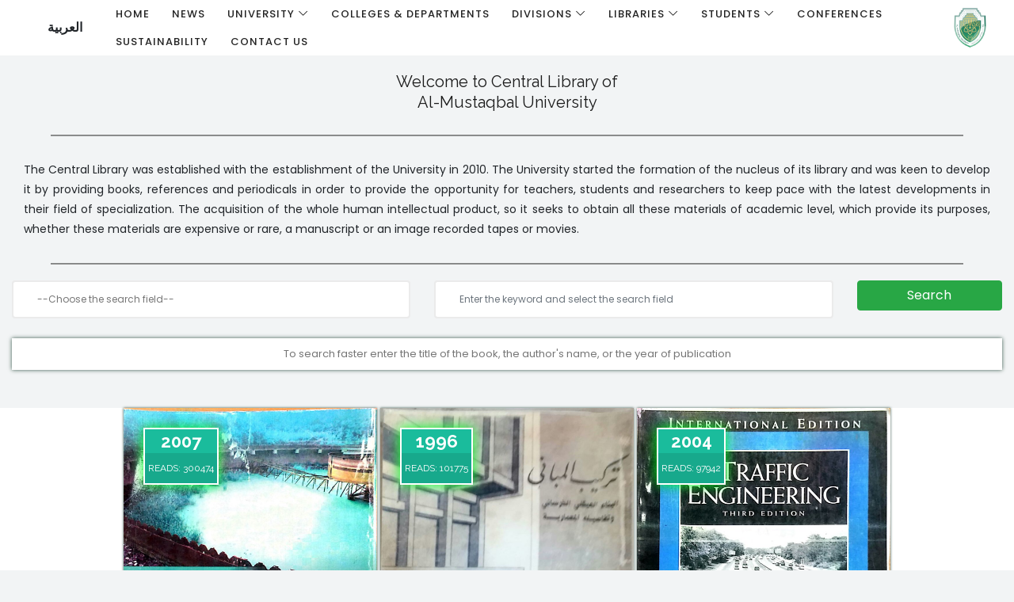

--- FILE ---
content_type: text/html; charset=utf-8
request_url: https://www.uomus.edu.iq/En/EnLibCen.aspx
body_size: 16402
content:


<!DOCTYPE html>

<html xmlns="http://www.w3.org/1999/xhtml">
<head><meta charset="utf-8" /><meta http-equiv="X-UA-Compatible" content="IE=edge" /><meta property="og:image" content="http://uomus.edu.iq/img/uomus-960x898.png" /><meta property="og:image:type" content="image/png" /><meta name="viewport" content="width=device-width, initial-scale=1, shrink-to-fit=no" /><meta name="author" content="Wameed Deyah" /><meta name="description" content="Al-Mustaqbal University, Babylon, Hilla, Iraq - جامعة المستقبل, بابل, الحلة, العراق " /><link rel="shortcut icon" href="https://uomus.edu.iq/assetsv2/img/uomusLogo.png" type="image/x-icon" />
    <!-- Stylesheet -->
    <link rel="stylesheet" href="../Design2020/style.css" />
    <style type="text/css">
        .stage {
            display: table-cell;
            vertical-align: middle;
        }

        .tabled, .middled {
            text-align: center;
            margin: 0 auto;
        }

        .thin {
            font-weight: normal;
        }

        .thick {
            font-weight: bold;
        }

        .middled a {
            text-transform: uppercase;
            font-size: 26px;
            color: rgba(29,125,87,1);
            text-decoration: none;
            position: relative;
            display: block;
        }

        .middled p {
            font-weight: 100;
            font-size: 80%;
            margin: 1px;
            font-family: 'Droid Arabic Kufi';
        }

        [class^="link-"] {
            display: inline-block;
            margin: 1em;
        }

        .link-1 a:before, .link-1 a:after {
            content: '';
            border-bottom: solid 2px rgba(29,125,87,1);
            position: absolute;
            bottom: 0;
            width: 0;
        }

        .link-1 a:before {
            left: 0;
        }

        .link-1 a:after {
            right: 0;
        }

        .link-1 a:hover:before, .link-1 a:hover:after {
            width: 50%;
        }

        .link-1 a:before, .link-1 a:after {
            -webkit-transition: all .2s ease;
            transition: all .2s ease;
        }

        @-webkit-keyframes heartbeat {
            0% {
                -webkit-transform: scale(1);
            }

            10% {
                -webkit-transform: scale(1.1);
            }

            20% {
                -webkit-transform: scale(1);
            }

            30% {
                -webkit-transform: scale(1.1);
            }

            40% {
                -webkit-transform: scale(1);
            }
        }

        @-webkit-keyframes heartbeat-x {
            0% {
                -webkit-transform: scaleX(0);
            }

            10% {
                -webkit-transform: scaleX(1);
            }

            20% {
                -webkit-transform: scaleX(0);
            }

            30% {
                -webkit-transform: scaleX(1);
            }

            40% {
                -webkit-transform: scaleX(0);
            }
        }

        @keyframes heartbeat {
            0% {
                transform: scale(1);
            }

            10% {
                transform: scale(1.1);
            }

            20% {
                transform: scale(1);
            }

            30% {
                transform: scale(1.1);
            }

            40% {
                transform: scale(1);
            }
        }

        @keyframes heartbeat-x {
            0% {
                transform: scaleX(0);
            }

            10% {
                transform: scaleX(1);
            }

            20% {
                transform: scaleX(0);
            }

            30% {
                transform: scaleX(1);
            }

            40% {
                transform: scaleX(0);
            }
        }

	/*--------------------------------------------------------------
# Footer
--------------------------------------------------------------*/
        #footer {
            background: #05579e;
            padding: 0 0 30px 0;
            color: #fff;
            font-size: 14px;
        }

            #footer .footer-newsletter {
                padding: 50px 0;
                background: #05579e;
            }

                #footer .footer-newsletter h4 {
                    font-size: 24px;
                    margin: 0 0 20px 0;
                    padding: 0;
                    line-height: 1;
                    font-weight: 600;
                }

                #footer .footer-newsletter form {
                    margin-top: 30px;
                    background: #fff;
                    padding: 6px 10px;
                    position: relative;
                    border-radius: 50px;
                }

                    #footer .footer-newsletter form input[type="email"] {
                        border: 0;
                        padding: 4px;
                        width: calc(100% - 100px);
                    }

                    #footer .footer-newsletter form input[type="submit"] {
                        position: absolute;
                        top: 0;
                        right: 0;
                        bottom: 0;
                        border: 0;
                        background: none;
                        font-size: 16px;
                        padding: 0 20px;
                        margin: 3px;
                        background: #f6b024;
                        color: #fff;
                        transition: 0.3s;
                        border-radius: 50px;
                    }

                        #footer .footer-newsletter form input[type="submit"]:hover {
                            background: #007f5b;
                        }

            #footer .footer-top {
                background: #0e8765;
                padding: 60px 0 30px 0;
            }

                #footer .footer-top .footer-info {
                    margin-bottom: 30px;
                }

                    #footer .footer-top .footer-info h3 {
                        font-size: 18px;
                        margin: 0 0 20px 0;
                        padding: 2px 0 2px 0;
                        line-height: 1;
                        font-weight: 700;
                    }

                    #footer .footer-top .footer-info p {
                        font-size: 14px;
                        line-height: 24px;
                        margin-bottom: 0;
                        font-family: "Raleway", sans-serif;
                        color: #fff;
                    }

                #footer .footer-top .social-links a {
                    font-size: 16px;
                    display: inline-block;
                    background: rgba(255, 255, 255, 0.1);
                    color: #fff;
                    line-height: 1;
                    padding: 10px 0;
                    margin-right: 4px;
                    border-radius: 50%;
                    text-align: center;
                    width: 36px;
                    height: 36px;
                    transition: 0.3s;
                }

                    #footer .footer-top .social-links a:hover {
                        background: #f6b024;
                        color: #fff;
                        text-decoration: none;
                    }

                #footer .footer-top h4 {
                    font-size: 16px;
                    font-weight: bold;
                    color: #fff;
                    text-transform: uppercase;
                    position: relative;
                    padding-bottom: 12px;
                }

                #footer .footer-top .footer-links {
                    margin-bottom: 30px;
                }

                    #footer .footer-top .footer-links ul {
                        list-style: none;
                        padding: 0;
                        margin: 0;
                    }

                        #footer .footer-top .footer-links ul i {
                            padding-right: 2px;
                            color: #ddd;
                            font-size: 18px;
                            line-height: 1;
                        }

                        #footer .footer-top .footer-links ul li {
                            padding: 10px 0;
                            display: flex;
                            align-items: center;
                        }

                            #footer .footer-top .footer-links ul li:first-child {
                                padding-top: 0;
                            }

                        #footer .footer-top .footer-links ul a {
                            color: rgba(255, 255, 255, 0.75);
                            transition: 0.3s;
                            display: inline-block;
                            line-height: 1;
                        }

                            #footer .footer-top .footer-links ul a:hover {
                                color: #fff;
                            }

                #footer .footer-top .footer-contact {
                    margin-bottom: 30px;
                }

                    #footer .footer-top .footer-contact p {
                        line-height: 26px;
                    }

            #footer .copyright {
                text-align: center;
                padding-top: 30px;
            }

            #footer .credits {
                padding-top: 5px;
                text-align: center;
                font-size: 13px;
                color: #fff;
            }

                #footer .credits a {
                    color: #f6b024;
                }
    </style>
    <script type="text/javascript">
        function funcRedirect() {
            var x = location.pathname.split("/").slice(-1).toString().toLowerCase();
            y = x.substring(0, x.lastIndexOf("."));
            var urlParams = new URLSearchParams(window.location.search);
            var myParam = urlParams.get('LecID');
            var myParam2 = urlParams.get('dep');
            var myParam3 = urlParams.get('depid');
            var myParam4 = urlParams.get('newid');
            var myParam5 = urlParams.get('colid');
            switch (y) {
                case "enconferences":
                    window.location.href = "../conferences.aspx";
                    break;
                case "enorganizationalchart":
                    window.location.href = "../OrganizationalChart.aspx";
                    break;
                case "colldep":
                    window.location.href = "../colldep.aspx";
                    break;
                case "ennewscol":
                    window.location.href = "../newscol.aspx";
                    break;
                case "dean-word":
                    window.location.href = "../dean-word.aspx";
                    break;
                case "dean-books":
                    window.location.href = "../dean-books.aspx";
                    break;
                case "dean-articles":
                    window.location.href = "../dean-articles.aspx";
                    break;
                case "dean-thanks":
                    window.location.href = "../dean-thanks.aspx";
                    break;
                case "dean-visits":
                    window.location.href = "../dean-visits.aspx";
                    break;
                case "dean-patent":
                    window.location.href = "../dean-patent.aspx";
                    break;
                case "enlibcen":
                    window.location.href = "../libcen.aspx";
                    break;
                case "enlibe":
                    window.location.href = "../libe.aspx";
                    break;
                case "enlibfree":
                    window.location.href = "../libfree.aspx";
                    break;
                case "endocuments":
                    window.location.href = "../documents.aspx";
                    break;
                case "enmclecturesall":
                    window.location.href = "../mclecturesall.aspx";
                    break;
                case "enaboutcoll":
                    window.location.href = "../aboutcollege.aspx";
                    break;
                case "Alumni":
                    window.location.href = "../Alumni.aspx";
                    break;
                case "UniversityCalendar":
                    window.location.href = "../unicalendar.aspx";
                    break;
                case "AcceptanceTerms":
                    window.location.href = "../img/admission.jpg";
                    break;
                case "stdgate":
                    window.location.href = "../stdgate.aspx";
                    break;
                case "encvlecs":
                    window.location.href = "../cvlecs.aspx";
                    break;
                case "enrelations":
                    window.location.href = "../relations.aspx";
                    break;
                case "engallery2":
                    window.location.href = "../gallery2.aspx";
                    break;
                case "envideos":
                    window.location.href = "../videos.aspx";
                    break;
                case "resstat":
                    window.location.href = "../resstat.aspx";
                    break;
                case "ennewcol":
                    window.location.href = "../NewCol.aspx?newid=" + myParam4;
                    break;
                case "ennewscol":
                    window.location.href = "../NewsCol.aspx";
                    break;
                case "socialmus":
                    window.location.href = "../socialmus.aspx";
                    break;
                case "almustaqbalinfo":
                    window.location.href = "../almustaqbalInfo.aspx";
                    break;
                case "encvlec":
                    window.location.href = "../cvlec.aspx?LecID=" + myParam;
                    break;
                case "relationslocal":
                    window.location.href = "../RelationsLocal.aspx";
                    break;
                case "enmcstages":
                    window.location.href = "../mcstages.aspx?dep=" + myParam2;
                    break;
                case "endefaultdep":
                    window.location.href = "../DefaultDep.aspx?depid=" + myParam3;
                    break;
                case "ennewsdep":
                    window.location.href = "../NewsDep.aspx?depid=" + myParam3;
                    break;
                case "ennewsdeparticles":
                    window.location.href = "../NewsDepArticles.aspx?depid=" + myParam3;
                    break;
                case "ennewsdepactv":
                    window.location.href = "../NewsDepActv.aspx?depid=" + myParam3;
                    break;
                case "enprojects":
                    window.location.href = "../Projects.aspx?depid=" + myParam3;
                    break;
                case "enresearchsdep":
                    window.location.href = "../researchsdep.aspx?depid=" + myParam3;
                    break;
                case "encvlecsdep":
                    window.location.href = "../cvlecsdep.aspx?depid=" + myParam3;
                    break;
                case "endepdes":
                    window.location.href = "../EnDefaultDep.aspx?depid=" + myParam3;
                    break;
                case "endepvideos":
                    window.location.href = "../DepVideos.aspx?depid=" + myParam3;
                    break;
                case "ennewsdepprize":
                    window.location.href = "../NewsDepPrize.aspx?depid=" + myParam3;
                    break;
                case "ennewsdeppat":
                    window.location.href = "../NewsDepPat.aspx?depid=" + myParam3;
                    break;
                case "ennewsdepconf":
                    window.location.href = "../NewsDepConf.aspx?depid=" + myParam3;
                    break;
                case "ennewsdepserv":
                    window.location.href = "../NewsDepServ.aspx?depid=" + myParam3;
                    break;
                case "ennewsdepworkshop":
                    window.location.href = "../NewsDepWorkShop.aspx?depid=" + myParam3;
                    break;
                case "acad2324":
                    window.location.href = "../acad2324.aspx?depid=" + myParam3;
                    break;
                case "acad2324col":
                    window.location.href = "../acad2324col.aspx?colid=" + myParam5;
                    break;
                default:
                    window.location.href = "../Default.aspx";
            }
            if (myParam4 == 66403) {
                window.location.href = "../NewCol.aspx?newid=" + 66402;
            }
            else if (myParam4 == 66694) {
                window.location.href = "../NewCol.aspx?newid=" + 66692;
            }
            else if (myParam4 == 66686) {
                window.location.href = "../NewCol.aspx?newid=" + 66691;
            }
            else if (myParam4 == 66296) {
                window.location.href = "../NewCol.aspx?newid=" + 66293;
            }
            else if (myParam4 == 66492) {
                window.location.href = "../NewCol.aspx?newid=" + 66494;
            }
            else if (myParam4 == 66405) {
                window.location.href = "../NewCol.aspx?newid=" + 66406;
            }
            else if (myParam4 == 66849) {
                window.location.href = "../NewCol.aspx?newid=" + 66847;
            }
	    else if (myParam4 == 66956) {
                window.location.href = "../NewCol.aspx?newid=" + 66955;
            }
	    else if (myParam4 == 67241) {
                window.location.href = "../NewCol.aspx?newid=" + 67239;
            }
	    else if (myParam4 == 67255) {
                window.location.href = "../NewCol.aspx?newid=" + 67254;
            }
	    else if (myParam4 == 67356) {
                window.location.href = "../NewCol.aspx?newid=" + 67355;
            }
        }
    </script>
    
    <title>Centered Library of Al-Mustaqbal University</title>
      <style type="text/css">
          @import url(https://fonts.googleapis.com/css?family=Raleway:400,600,700,800);
@import url(https://code.ionicframework.com/ionicons/2.0.1/css/ionicons.min.css);
        .book {
          -webkit-animation: stack .3s linear forwards;
          animation: stack .3s linear forwards;
          background-color: #E8D8A8;
          border-color: #A0BD92;
          border-width: 5px;
          border-bottom-left-radius: 5px;
          border-left-width: 7px;
          border-top-left-radius: 5px;
          border-right-color: white;
          border-style: solid;
          box-shadow: inset 5px 3px 10px -5px #444;
          height: 33px;
          position: relative;
          opacity: 0;
          width: 200px;
      }

          .book:before, .book:after {
              border-bottom: 3px solid #dec884;
              border-top: 3px solid #dec884;
              content: "";
              height: 3px;
              left: 4px;
              position: absolute;
              top: 10px;
              width: 95%;
          }

          .book:after {
              bottom: 5px;
              top: auto;
          }

          .book:nth-of-type(1) {
              -webkit-animation-delay: 4s;
              animation-delay: 4s;
          }

          .book:nth-of-type(2) {
              -webkit-animation-delay: 3s;
              animation-delay: 3s;
              border-color: #ffae3d;
              border-left-color: white;
              background-color: #ebddb4;
              box-shadow: inset -5px 3px 10px -5px #444;
              margin-left: 3em;
          }

          .book:nth-of-type(3) {
              -webkit-animation-delay: 2s;
              animation-delay: 2s;
              background-color: #e2624f;
              border-color: #e2624f;
              box-shadow: none;
              border-radius: 4px;
              height: 18px;
              margin-left: 3em;
          }

              .book:nth-of-type(3):before {
                  position: static;
              }

              .book:nth-of-type(3):after {
                  position: static;
                  border: none;
              }

          .book:nth-of-type(4) {
              -webkit-animation-delay: 1s;
              animation-delay: 1s;
              border-color: #455971;
              border-right-color: white;
              height: 22px;
              margin-left: -1em;
          }

          .book:nth-of-type(5) {
              -webkit-animation-delay: 0s;
              animation-delay: 0s;
              margin-left: 2em;
              opacity: 1;
          }

      @-webkit-keyframes stack {
          100% {
              margin-left: 1em;
              opacity: 1;
          }
      }

      @keyframes stack {
          100% {
              margin-left: 1em;
              opacity: 1;
          }
      }

      .gallery {
            width: 100%;
            margin: 10px;
            box-shadow:0px 0px 15px #3a584c;
            padding: 5px;
            background: #fff;
        }

            .gallery > div {
                position: relative;
                margin:2px;
                padding: 5px;
            }

                .gallery > div > img {
                    display: block;
                    -webkit-transition: .1s -webkit-transform;
                    transition: .1s transform;
                    -webkit-transform: translateZ(0);
                    transform: translateZ(0); /* hack */
                    margin:0 auto;
                }

                .gallery > div:hover {
                    z-index: 1;
                }

                    .gallery > div:hover > img {
                        -webkit-transform: scale(1.5,1.5);
                        -ms-transform: scale(1.5,1.5);
                        transform: scale(1.5,1.5);
                        -webkit-transition: .3s -webkit-transform;
                        transition: .3s transform;
                    }

        .cf:before, .cf:after {
            display: table;
            content: "";
            line-height: 0;
        }

        .cf:after {
            clear: both;
        }

        .arrows-div
        {
            width:70%;
            margin:0 auto;
            padding-top:10px;
        }
    
        .page-numbers {
        color: #fff;
        background-color: #3a584c;
        text-decoration: none;
        padding: 10px;
            width:20px;
        font-family: 'Droid Arabic Kufi';
            font-size:14px;
            text-align:center;
  
            padding-right: 15px;
            padding-left:15px;
            padding-top:5px;
            padding-bottom:5px;
            border-radius:5px;
            border:2px solid White;
        }
        .page-numbers:hover {
            color: #262f3d;
            background-color: #fff;
            -webkit-transition: all 0.5s ease;
	        -moz-transition: all 0.5s ease;
	        -o-transition: all 0.5s ease;
	        -ms-transition: all 0.5s ease;
            border-radius:50px;
  
            }
            .current
            {
            color: #fff;
        background-color: #262f3d;
        text-decoration: none;
        padding: 10px;
            width:20px;
            height:20px;
        font-family: "tahoma";
            text-align:center;
  
            padding-right: 15px;
            padding-left:15px;
            padding-top:5px;
            padding-bottom:5px;
            border-radius:5px;
                background-color:#262f3d;
                color:#9cd3e1;
                font-family:tahoma;
                text-decoration:none;
                font-size:20px;
            }
            .pageinfo {
            color: #fff;
            background-color: #3a584c;
            padding: 10px;
            font-family: 'Droid Arabic Kufi';
            font-size:14px;
            text-align:center;
  
            padding-right: 15px;
            padding-left:15px;
            padding-top:5px;
            padding-bottom:5px;
            border-radius:5px;
            border:2px solid White;
            box-shadow:3px 3px 5px White;
        }

        /*-- Search Box Style --*/
      /*-------------------------------------*/

      .cf:before, .cf:after {
          content: "";
          display: table;
      }

      .cf:after {
          clear: both;
      }

      .cf {
          zoom: 1;
      }

      /*-------------------------------------*/

      .cf:before, .cf:after {
          content: "";
          display: table;
      }

      .cf:after {
          clear: both;
      }

      .cf {
          zoom: 1;
      }

      /*-------------------------------------*/

      .form-wrapper {
          width: 80%;
          padding: 15px;
          margin: 0px auto;
          background: #444;
          background: rgba(0,0,0,.2);
          -moz-border-radius: 10px;
          -webkit-border-radius: 10px;
          border-radius: 10px;
          -moz-box-shadow: 0 1px 1px rgba(0,0,0,.4) inset, 0 1px 0 rgba(255,255,255,.2);
          -webkit-box-shadow: 0 1px 1px rgba(0,0,0,.4) inset, 0 1px 0 rgba(255,255,255,.2);
          box-shadow: 0 1px 1px rgba(0,0,0,.4) inset, 0 1px 0 rgba(255,255,255,.2);
      }

          .form-wrapper button {
              overflow: visible;
              position: relative;
              float: left;
              border: 0;
              padding: 0;
              cursor: pointer;
              height: 40px;
              width: 110px;
              font: bold 15px/40px 'lucida sans', 'trebuchet MS', 'Tahoma';
              color: #fff;
              text-transform: uppercase;
              /*background: #d83c3c;*/
              background: #3a584c;
              -moz-border-radius: 0 3px 3px 0;
              -webkit-border-radius: 0 3px 3px 0;
              border-radius: 0 3px 3px 0;
              text-shadow: 0 -1px 0 rgba(0, 0,0, .3);
          }

              .form-wrapper button:hover {
                  /*background: #e54040;*/
                  background: #479676;
              }

              .form-wrapper button:active,
              .form-wrapper button:focus {
                  background: #A0BD92;
              }

              .form-wrapper button:before {
                  content: '';
                  position: absolute;
                  border-width: 8px 0px 8px 8px;
                  border-style: solid none solid solid;
                  /*border-color: transparent #d83c3c transparent;*/
                  border-color: transparent #3a584c transparent;
                  top: 12px;
                  right: -6px;
              }

              .form-wrapper button:hover:before {
                  /*border-right-color: #e54040;*/
                  border-right-color: #479676;
              }

              .form-wrapper button:focus:before {
                  border-right-color: #c42f2f;
              }

              .form-wrapper button::-moz-focus-inner {
                  border: 0;
                  padding: 0;
              }

        
figure.snip1208 {
  font-family: 'Raleway', Arial, sans-serif;
  color: #fff;
  position: relative;
  /*float: left;*/
  overflow: hidden;
  /*margin: 10px 1%;*/
  width: 320px;
  background-color: #ffffff;
  color: #000000;
  text-align: left;
  font-size: 16px;
  box-shadow:0px 0px 3px #3a584c;
  display:inline-block;
}
figure.snip1208 * {
  -webkit-box-sizing: border-box;
  box-sizing: border-box;
  -webkit-transition: all 0.2s ease;
  transition: all 0.2s ease;
}
figure.snip1208 img {
  max-width: 100%;
  vertical-align: top;
  -webkit-transform-origin: 50% 100%;
  transform-origin: 50% 100%;
  -webkit-transition: all 0.4s ease;
  transition: all 0.4s ease;
}
figure.snip1208 figcaption {
  padding: 25px;
  position: relative;
}
figure.snip1208 .date,
figure.snip1208 i {
  background-color: #1abc9c;
  top: 25px;
  color: #fff;
  left: 25px;
  min-height: 60px;
  min-width: 60px;
  position: absolute;
  text-align: center;
}
figure.snip1208 .date {
  -webkit-transition-delay: 0.2s;
  transition-delay: 0.2s;
  font-size: 22px;
  font-weight: 700;
  text-transform: uppercase;
}
figure.snip1208 .date span {
  display: block;
  line-height: 30px;
}
figure.snip1208 .date .month {
  font-size: 16px;
  background-color: rgba(0, 0, 0, 0.1);
}
figure.snip1208 i {
  line-height: 60px;
  font-size: 30px;
  -webkit-transform: rotateY(-90deg);
  transform: rotateY(-90deg);
  -webkit-transition-delay: 0s;
  transition-delay: 0s;
}
figure.snip1208 h3,
figure.snip1208 p {
  margin: 0;
  padding: 0;
}
figure.snip1208 h3 {
  margin-bottom: 10px;
  display: inline-block;
  font-weight: 600;
  color: #333333;
  text-transform: uppercase;
}
figure.snip1208 p {
  font-size: 0.8em;
  margin-bottom: 20px;
  line-height: 1.6em;
}
figure.snip1208 .btnStyle {
  border: medium none;
  padding: 10px 20px;
  background-color: #1abc9c;
  font-weight: 800;
  color: #ffffff;
  letter-spacing: 2px;
  text-transform: uppercase;
  font-size: 0.8em;
}
figure.snip1208 a {
  left: 0;
  right: 0;
  top: 0;
  bottom: 0;
  position: absolute;
  z-index: 1;
}
/*figure.snip1208:hover img,
figure.snip1208.hover img {
  -webkit-transform: scale(1.1);
  transform: scale(1.1);
}
figure.snip1208:hover .date,
figure.snip1208.hover .date {
  -webkit-transform: rotateY(90deg);
  transform: rotateY(90deg);
  -webkit-transition-delay: 0s;
  transition-delay: 0s;
}
figure.snip1208:hover i,
figure.snip1208.hover i {
  -webkit-transform: rotateY(0);
  transform: rotateY(0);
  -webkit-transition-delay: 0.2s;
  transition-delay: 0.2s;
}*/
figure.snip1208:hover .btnStyle,
figure.snip1208.hover .btnStyle {
  background-color: #117964;
}
    </style>
<title>

</title></head>
<body>
    <form method="post" action="./EnLibCen.aspx" id="form1">
<div class="aspNetHidden">
<input type="hidden" name="__EVENTTARGET" id="__EVENTTARGET" value="" />
<input type="hidden" name="__EVENTARGUMENT" id="__EVENTARGUMENT" value="" />
<input type="hidden" name="__LASTFOCUS" id="__LASTFOCUS" value="" />
<input type="hidden" name="__VIEWSTATE" id="__VIEWSTATE" value="mnaTB6mYIC8aDM1eei1aOsQfeltpk0DvgtzDkJPhImuDlMoEKJBqtEqIWnZ+Gign6IqwP6/[base64]/qDMkby69UfZ6z0Je2Q6jK9Aj/BzColdO9KC9M/41SatZ+JtUAIOU/aoIlDd+i5nArN3u0/qkRxq9/Uzb0fmrTKVcfZwBTAtxb3LTmaongCpWX8aipdjryfSWNHlUkKdhmKZnHugwoOjh0X4SIzBwV8MN1taq6FzR4TEGvk3lBAVb7Phde4iRqd4Ii8D6zvEfk3GHPtNWffKI217UyC3mh0/3XXJ600aq/2pZD/jssN16koz+T8imEptMf1W5CE5qldBiKdcCMTpnpxVu1Bh/J2/Hzgf1IZBsmbjeL7Xqn74bYPi4TQeNv8PuIrl2ADm+SIteN2iCxfMKTZWdrqstg1x3uz/OMbIWBakE+A68Wy5RaW12Og4S4oBLoDAuomOiwsy/GLkUKcPsrDTAjH+QXPSODtzrKMCo43FkrnonuuwLEztuJxo4kTxiL/t9MZPwaM30D/9dyYVCPca0HgYJ4HToKOz7T58iXSU7tqUuHZts7PX+T/6oM8N1HbW9AhdZPSkuBFxWgHHj2sVxxz8OIQ3veJON750Lbg5aeG7BJrrpijNPdti/LYEc0VmUSXgB3gjPIgfryADkJc/BWKeTnB/YREXaOGa8SdvxfH+lD4A90k0mq4Yrp9xmjEKonGRpyBp+NqGQwE0YAEE/tgHME7y9+Ts29Qg0InPlys673JvsKEgJ+Os+u0RTHFXP/tYP653t28jEgIhGEswzD0Uj+bksHOEtMscz4C+WOdex/GPPlp8b5KZl5m2FKqLSf5JsnZ6ASgt17IHAuwvQm5+6BJzqOcSszkV4dp+3J8XKhUbcUcxgd6gZAVVGKLi1yEcKtBNGOU3ezJH9eHK1lal/+ycuXoxzc+BhS8Jwl08ivavO/4Kogglk4Q8A9+pSCiSaF3GYSvZU5IDGTPhe/ClBFIxte9iVu0sZ5ysAXaNXyDXp56yt1iiWNWjJ27BTPfXzuWKYRXOwtd6mcg1cdo1ranqb5Ew/L3R3xmZOf4E9xDphEUkGsq8+ecL9SBaYjJqhwJnMjEE3U8DIxjyUqNtovVK9RF7eAPjwKALeM8y7M4D4f6uXeLHdxeetcvlB6PTxG6nfZaSV9TbhYXYTyj5oYKumiHKiE57jDk0WK1Ik9JHJV8Pk/i+tcQvrOqYildkRrp0YWYBiNVvk3x1UR6giZpN+PCKrJBfWtoKOi8FXR2VUe7Y/[base64]/p2XG+nk+svXaLl0du3NVJIHSZ2iJr8Lv1uY2E8bHt1b6JddkRu4y6BxIT4vWynU0ubjSsvT5pVqxuXS94sdslGqLdDrEWFFSagMR6+cx6uVZLKwPFOzneqGKN0mJ4KPQt5H1xbWJ0cReiiPoeiO//6jPMiQI6lUkIPKpFteBL2CcSmSTI1rsmgPtI+otzVj0yCEY1moFIPna8531WpxcXd3eQ9VZZnCQ2QEX7ZV8B1Ij0QWnQBH6hHmB20gv3C2HHpSUFz6HQvBQD+FY4SgI8QreZahwpmv4U72zdj6ehyOlr6VifJl6GlLYj/T1PQAuHASIvYzvuN5jzGWhrXhA37DwZsTLP9ExseQ4CyexNAfIEvREizQtX3Z0wDh5anSLjS9dBqU2UNdD+n5XWU84ZpQBMQp2BzUvXjLH8kzPKo96/l62Bf8Hsr0PQcrPJ9qDslesl2Y6yfyW1m1T1PmBfboNu1NCDX+xLedIWQHSZ2rE9Mhn3X80js63I/HGwIEPNuq5CWRqsDzaDsf1KT2lipBskI0QME6P0NfZGdIHXEuZd+cfhW/tx/Uo13O4+Dvp/CC6Djm3YiZgfWjBH7NYpq8zTN5yB1dSHml7Xnx58/KBSqDe3vF35TI8GtN5cwClSktfJ0AIVe8+qNxl+iUkgGxfne8t4w3Vi6xYHUNEFm+X6EIRKcXPR9zLieJ0csA9A9HvvvCq/VeXRcBPJ1trwkt+SSAxeR1b4bgD0ududq09cTivkFF6IGnI1P7GIBraaR/UmgjqVlJ1Nh0BioCRahluIaR4WIw9YHQYwvs7RR0vJ1XlypHYtfgHK3h3OTiljDqj8bOJeR7D6jAB0jexsZu3O28YkbfyZ4HnvzdKCmCe/1ak5PSYNIS2ATCCP/LrxUfhHa3HzCCoI5b9IhZ7yf26dErrObUT3a5YIQjfSRHHe3j2Rr9b2jmRmw1myxL7Mt1RHcp1+kSs02+Y+PzT2fUCdPAX05D4aunfOQHPQk7nsVhiQS4pvFFVVKDj/cjB/sB54NMzG2D/O5lHO/D6MPVgI86qh98Ph5sBjClIt6UpXiWLHul1TYGWBOjhu66GDAfvXNMRRi4CrsxrKUATdbjRaWzWngfn0pKN33ke6KXFkXDgs8JSoXrFnuvaQjO9ykAWMdSLng+rZCkx603/UlKwWAQ+eJbLocOXecdRQkA2Gu0lZDjQq/LpIV6O78yMCP/hrwSBUj1dwoDeNnbMhM9lbz4Bt8PDqyQ7tCEUK+VhpXgwau6ARIyuXvmN4R/lbjJ7947VF0bfxoE4kW5JE6uDS0ipV2oKTlq09BxFEDrzJszoi2uqE7+idKV6wewqtibxYwgrw8zk/caQ60LDwG4/RQLU1z7nEv1QDEWgRyFLFhrDyeMVJiFU40YErpIgcXcHmOIuxNxpxjetGUw3d8jOEp9/ttJyvTw32HpPHtGyygOXIhtugrtNR360KiFgqXNFyZWch4QsC7ePIpBd/d4DEXF13r83DgRBJBwVj8Cf1CUqYLM2yA1iW5EGNOa8do3tgJSSolSuk/YdWkp4SYSyS5ZV5j6Mt7UpbJvq9vDu/mXYCFodkbeVD5K8nT5CeYd3Y9o0cTRJWWpeYHwSnPbdFIGSe8bTRfYQLYtrPP/TvImMe0YO5KeF8EnQkzVRAvRpfPSaE1PPLvrUEENHGI0uU/hqq/Qr9n5cS6pR3Z0c5aIWBDRq0uZW2rZq8G3dUkY52kQux7eFETTr3RbBEI6Xa1+Yl68LJi1dlME260KfgrmoUNpi6/FOOPvwvi1d0vw2dqg/yr7p/+dSlkawKDDXaXL3wg1TSUJiHvL6x7aW5owNzifEcZIprf9xpt2euHaaIKsZLSQhGRbkqXjadRdKvDtW7RTxGA0JRORU7oPolcqeyVpHkDULg7G+/[base64]/h97DcyBT1d6rWD8AHNoV4jToZvGo7k/Vq8EEpRyOSskxSWQH3uoPtjAyYI8KvdG9Y+dI6C+DXh+2LaSTmafyXdTN6ZjwxI+1xkq5U4cgrNWVliVTFKR8MCmxtvCkC5J/xw8oifGpctgK6po7wYi6/1AHCRNlIMAqPIjI6YTsLMkv++OZi7hL8bbhz73ym/DfP53pS0BG9k4k+w+mRCPHtM/UQxxCFuVzwvet2KNbetaK2bj+Qskq6mQ0QDfsPaH1xF6O7IhbUccSnN7vyrVq9Q1DzxI4tHRF7OhcnJV4f6xmW7MlEJum4N3ONPUadq8wJknN8DFfQbQK3B6jXynjvQPK0mI2BF8bIrCtDG6HY77weLyWJZNrWg=" />
</div>

<script type="text/javascript">
//<![CDATA[
var theForm = document.forms['form1'];
if (!theForm) {
    theForm = document.form1;
}
function __doPostBack(eventTarget, eventArgument) {
    if (!theForm.onsubmit || (theForm.onsubmit() != false)) {
        theForm.__EVENTTARGET.value = eventTarget;
        theForm.__EVENTARGUMENT.value = eventArgument;
        theForm.submit();
    }
}
//]]>
</script>


<script src="/WebResource.axd?d=pynGkmcFUV13He1Qd6_TZF7tQdvUch6fuRwKG6eHOyb8yzL2qnwLU0_pjRPqf4nZ3mqCrWHl5E5qVhX44m18gA2&amp;t=638901608248157332" type="text/javascript"></script>


<script src="/ScriptResource.axd?d=x6wALODbMJK5e0eRC_p1LaWU32osRHvfpZLe3hF5IoOre83bx8BNxmOvWKyvfODeDvqCnjsbw1zZXWbkMrBSQItmCeyqe6igPYqa0izWWfoiDCbWk8JmY8kv3LdwEoQE0&amp;t=f2cd5c5" type="text/javascript"></script>
<script src="/ScriptResource.axd?d=P5lTttoqSeZXoYRLQMIScAWIXx3Hc41UNrO_q7mxliEZ1i5ISdeyt5tzLMVMn_l3tBfgdviq37bNgE0tkB8ryYzVmAvGHna8I9NKVlevF_T972mZ_wuVrBEX1I7VQgVv0&amp;t=f2cd5c5" type="text/javascript"></script>
<script src="/ScriptResource.axd?d=cwGphBcvejt2VIyBHnRhTWxZzHeJ45iirBcRx2APsMDHIgJEA_eU9lTR5EdIzqZOI4euLPTciiDwZNgoUhZJCunQLPpEPXhPSc0g-F4-GGeWhevgIsZFXRuGphiso3C00&amp;t=f2cd5c5" type="text/javascript"></script>
<script src="/ScriptResource.axd?d=NHo7rzvB81m25b5lv-ojMfsuSO-e74ztdMNJnxwpz17i9FxdXNAftTe88VZmD24qRL2HyTzwnquPDA_cFggHdpl1zGH4Ausd8iucmJVcFnHHmdjYx4ZTIRM_TFpxcudU0&amp;t=f2cd5c5" type="text/javascript"></script>
<script src="/ScriptResource.axd?d=IDWj4WSOOvkdPRnPVbJVZLtrO334fQMm3CvMJ38y5aGMkaI-JAfuXpuI9FhuM8p1lh6e8FJLmZD5TUw580Ax4ixMCuwCTV85zuI2PvVO9EyHJWcU7lTUcC-TDRZzgR4N0&amp;t=f2cd5c5" type="text/javascript"></script>
<script src="/ScriptResource.axd?d=G7OZOzpYF9XwHB8eN29YbwWjPGn20tVd4daB_b5G4O3bMvMRDUHSb4z_fu-8RnQVSJqetyf0REnTz0rea82k9rgkfit6__Hp4yB_9Zx4wmGJbiYNQznFXIqmOp4KWThnnrrAEFt_6mq3hL2ZeYOwFw2&amp;t=f2cd5c5" type="text/javascript"></script>
<script src="/ScriptResource.axd?d=QURf4xOsrV7WTJCWSccZW7v6A4k0-d_JUNDJZ3dU9s7w-PdZu6osgQtGV3WvtpT2pb3tFEJWk3JGblZWwfoJx0L1yOk4xDl03PwCvuNJAy2tB9QlJaTx0WIp0xchngz0nilU7UV2x8cV_SjwBMER6A2&amp;t=f2cd5c5" type="text/javascript"></script>
<script src="/ScriptResource.axd?d=AQKZK7YRDAbnuPmSY4LmTy9I_1Y6DW1_p535hATK2Wt8klBKiGatrtv_G-AZtlQgHZghmT3bxwckB5pKvLRiqs6imjHx4vVyIv2BMsphNccSOUXHg7ZmXVc1LysutT45nuI2TC_CJ0_6JLyeAK6VnA2&amp;t=f2cd5c5" type="text/javascript"></script>
<script src="/ScriptResource.axd?d=t0SLK6-5PsJNCD-Uk09YKrHJ8fc9qQ8DbDRpt7gw3C9EUWx0Q5h2tIROBALIsm8iRiUFgRcLLMCrIQK2FiSv0U_5MfjRos9c-zm6hLNglNBVXxjlOe16WyXiftlM6bV9XqSD2YXijXv3OMW9KAAqDw2&amp;t=f2cd5c5" type="text/javascript"></script>
<div class="aspNetHidden">

	<input type="hidden" name="__VIEWSTATEGENERATOR" id="__VIEWSTATEGENERATOR" value="2E5DD92A" />
	<input type="hidden" name="__EVENTVALIDATION" id="__EVENTVALIDATION" value="bv5RkASFw1IRcksEL9hIoxjXj/I3iqY1sj3OWqzSqzR0rANjn3jlSF5xy6TSCuHyorlzVKvEttXND1UJ5RoNmiPeCGIHCwQhFmfFOr6jEId4CJbEHbnDXoVewsVbbliCrmhiW1/vRG6h+q9DhuNCIhnol+SFZPUOtqN4iTNd3YKp60Ax4QOOqLUSXyK6invOSLlzXDzmZQWaynkUKcJhi7I62r1vSEWNX4gAYXQDdP/wndAlTUjL1UlFHhENnmZDNM91e6mnqaES7ADwOaqrMFPndIsUrw9GvdzqrZlMJxz5RjpRFKJJj007N++rRnM1xpgsJDbXAVw/G6zZ5hxljBpUoK9vHCbygIObqzARll+pzkaSWhp+ILjd2MUeyXOa9twvIKi5FXhtOhKVyT1GvWJhiEcQ4c28tD/JEjpp4v0gZm/WkUsztYaIz3yAyjvU4R2bhrf+45NtX0X8S7LFzLomjz9L1JcVmmEYgloDBF9MJZMQI5GET+WPrEBF1xpx56a5n6cNvs44UcMsiNBH0dyntlyGx9pEJXCNVEnVfm1+uEW1lHT3jh6DL/AemOVAhY28hrbSDRQxy8iS5sU2zehTH8Y7gu+GuXxQ25sLcOy3qGoY86WKLGoXJevwBNuX2cw1x034MlUj+g/wVylxhahYSAomILOWFZw5Ds2XSoNerz1h9QWaxJuCOzaXSTah6lWLH39I3Kq5dZyb0ONKaVrCs5efhs8sKVF6mSPazQqV/kfO9FriuwK540dEYUrEn5jPcvHBWLGO3U3IQ7zK3e38B4dbn2FR0hHSjHXLGp9vMOp+AA/okIqt1GSMS9TgYSohxb8gJ29ukthdMGg0KSI/uOQQfSjrGSe5SP6h/lmd6wPtGj/447evWpzJD60KgRCbxpwtAdUfCVdXuHHDoAxPwmMQq7UeCKAMlrS3PkUU+lbOAjv+lB5N6ywEz4XO" />
</div>
        <!-- ##### Header Area Start ##### -->
    <header class="header-area">

        <!-- Navbar Area -->
        <div class="mag-main-menu" id="sticker">
            <div class="classy-nav-container breakpoint-off">
                <!-- Menu -->
                <nav style="direction: rtl;" class="classy-navbar justify-content-between" id="magNav">

                    <!-- Nav brand -->
                    <a href="Default.aspx" class="nav-brand"><img src="https://uomus.edu.iq/assetsv2/img/uomusLogo.png" alt="" style="width:60px;"></a>

                    <!-- Navbar Toggler -->
                    <div class="classy-navbar-toggler">
                        <span class="navbarToggler"><span></span><span></span><span></span></span>
                    </div>

                    <!-- Nav Content -->
                    <div class="nav-content d-flex align-items-center">
                        <div class="classy-menu">

                            <!-- Close Button -->
                            <div class="classycloseIcon">
                                <div class="cross-wrap"><span class="top"></span><span class="bottom"></span></div>
                            </div>

                            <!-- Nav Start -->
                            <div class="classynav">
                                <ul dir="ltr">
                                    <li class="active"><a href="Default.aspx">Home</a></li>
                                    <li><a href="EnNewsCol.aspx">News</a></li>
                                    <li><a href="#">University</a>
                                        <ul class="dropdown">
                                            <li><a href="Endeanword.aspx">President Message</a></li>
                                            <li><a href="EnAboutColl.aspx">Mission and Vision</a></li>
                                            <li><a href="Enstratigicplan.aspx">Strategic Plan</a></li>
                                            <li><a href="../img/OrgChartEn.pdf">Organizational Chart</a></li>
                                        </ul>
                                    </li>
                                    <li><a href="/en/colldep.aspx">Colleges & Departments</a>
                               
                                      
                                    </li>
                                    <li><a href="#">Divisions</a>
                                        <ul class="dropdown" style="width:250px;">
                                            <li><a href="https://uomus.edu.iq/En/Units/Administrative.aspx?Category=3">Administrative Departments</a></li>
                                            <li><a href="https://uomus.edu.iq/En/Units/Administrative.aspx?Category=1">Units And Divisions</a></li>
                                            <li><a href="https://uomus.edu.iq/En/Units/Administrative.aspx?Category=2">Scientific Centers</a></li>
                                        </ul>
                                    </li>
                                    <li><a href="#">Libraries</a>
                                        <ul class="dropdown" style="width:280px;">
                                            <li><a href="EnLibCen.aspx">Central Library</a></li>
                                            <li><a href="EnLibE.aspx">E-Library</a></li>
                                            <li><a href="https://www.ivsl.org/ivsl?func=feedback&language=ar">Virtual Science Library</a></li>
                                            <li><a href="EnLibFree.aspx">Free Liraries</a></li>
                                            <li><a href="EnDocuments.aspx">Documents Library</a></li>
                                        </ul>
                                    </li>
                                    <li><a href="#">Students</a>
                                        <ul class="dropdown" style="width:280px;">
                                            <li><a href="../img/admission.jpg">Conditions for Admission</a></li>
                                            <li><a href="UniversityCalendar.aspx">Academic Calendar</a></li>
                                            <li><a href="Alumni.aspx">Alumni</a></li>
                                            <li><a href="AcceptanceTerms.aspx">Student E-Portal</a></li>
                                        </ul>
                                    </li>
                                    <li><a href="EnConferences.aspx">Conferences</a></li>
                                    <li><a href="https://uomus.edu.iq/Sustainability/Home.aspx">Sustainability</a></li>
                                    <li><a href="socialmus.aspx">Contact Us</a></li>
                                </ul>
                            </div>
                            <!-- Nav End -->
                        </div>

                        <div class="top-meta-data d-flex align-items-center">
                            <!-- Login -->
                            
                            <a id="btnEn" class="login-btn" style="font-weight:bold; letter-spacing:0px; cursor:pointer; background-color:white; border-width:0px;" onclick="funcRedirect();">العربية</a>
                        </div>
                    </div>
                </nav>
            </div>
        </div>
    </header>
    <!-- ##### Header Area End ##### -->

        
    <script type="text/javascript">
//<![CDATA[
Sys.WebForms.PageRequestManager._initialize('ctl00$ContentPlaceHolder1$ScriptManager1', 'form1', ['tctl00$ContentPlaceHolder1$UpdatePanel1','ContentPlaceHolder1_UpdatePanel1'], [], [], 90, 'ctl00');
//]]>
</script>

    <div class="row" style="margin: 0 auto">
        <h3 style="font-family: 'Raleway', Arial, sans-serif; font-size:20px; text-align:center; width:100%; margin-top:20px;">Welcome to Central Library of <br /> Al-Mustaqbal University</h3>
    </div>
    <hr style="background-color:rgba(0,0,0,.4); height:1px; width:90%; margin:20px auto;" />
    <div class="row" style="margin: 0 auto">
        <div class="col-md-12" style="padding:10px 30px; text-align:justify; font-size:14px; line-height:25px;">
            The Central Library was established with the establishment of the University in 2010. The University started the formation of the nucleus of its library and was keen to develop it by providing books, references and periodicals in order to provide the opportunity for teachers, students and researchers to keep pace with the latest developments in their field of specialization. The acquisition of the whole human intellectual product, so it seeks to obtain all these materials of academic level, which provide its purposes, whether these materials are expensive or rare, a manuscript or an image recorded tapes or movies.
        </div>
    </div>
    <hr style="background-color:rgba(0,0,0,.4); height:1px; width:90%; margin:20px auto;" />
    <div class="row" style="margin: 0 auto">
        <div class="col-md-5">
            <select name="ctl00$ContentPlaceHolder1$ddl_booktype" id="ContentPlaceHolder1_ddl_booktype" class="form-control">
	<option selected="selected" value="0">--Choose the search field--</option>
	<option value="1">Book title</option>
	<option value="2">Author Name</option>
	<option value="3">Year of Publication</option>

</select>
        </div>
        <div class="col-md-5">
            <input name="ctl00$ContentPlaceHolder1$tb_search" type="text" id="ContentPlaceHolder1_tb_search" class="form-control" placeholder="Enter the keyword and select the search field" />
        </div>
        <div class="col-md-2">
            <button onclick="__doPostBack('ctl00$ContentPlaceHolder1$ctl00','')" type="submit" class="btn btn-success" style="width:100%;">Search</button>
        </div>
    </div>
    <div class="row" style="margin: 0 auto" style="width:95%; margin:0 auto;">
        <div class="col-md-12">
            <input name="ctl00$ContentPlaceHolder1$tb_search2" type="text" onchange="javascript:setTimeout(&#39;__doPostBack(\&#39;ctl00$ContentPlaceHolder1$tb_search2\&#39;,\&#39;\&#39;)&#39;, 0)" onkeypress="if (WebForm_TextBoxKeyHandler(event) == false) return false;" id="ContentPlaceHolder1_tb_search2" placeholder="To search faster enter the title of the book, the author&#39;s name, or the year of publication" autofocus="" style="border-width:0px; box-shadow:0px 0px 5px #3a584c; text-align:center; width:100%; height: 40px; 
                           font-size:13px; margin-top:10px; margin-right:8px;" />
                
        </div>
    </div>
            <br /><br />
                <div id="ContentPlaceHolder1_UpdatePanel1">
	
                        <span id="ContentPlaceHolder1_DataList_Books" style="width:100%; background-color:#fff; display:inline-block; text-align:center;"><span valign="top">
                                <figure class="snip1208">
                                    <input type="hidden" name="ctl00$ContentPlaceHolder1$DataList_Books$ctl00$hf_id" id="ContentPlaceHolder1_DataList_Books_hf_id_0" value="235" />
                                    <input type="hidden" name="ctl00$ContentPlaceHolder1$DataList_Books$ctl00$hf_path" id="ContentPlaceHolder1_DataList_Books_hf_path_0" value="~/Library/Books/WameedMUCBook_2018_71579.pdf" />
                                    <img id="ContentPlaceHolder1_DataList_Books_BookImg_0" alt="تصميم عمليات المعالجة للصرف الصحي		" src="../Library/BookCovers/WameedMUCBook_2018_71579.jpg" style="width:100%; height:400px;" />
                                  
                                  <div class="date" style="box-shadow:0px 0px 15px #00ff21; border:2px solid #fff"><span class="day">2007</span><span class="month" style="font-size:12px; font-weight:normal; padding:4px;">READS: 300474</span></div>
                                  <figcaption style="height:230px; overflow:auto;">
                                    <h3 style="font-family: 'Raleway', Arial, sans-serif; font-size:16px;">تصميم عمليات المعالجة للصرف الصحي		</h3><br />
                                      <h3 style="font-family: 'Raleway', Arial, sans-serif; font-size:12px;">By: المهندس محمد احمد خليل</h3><br />
                                    <p>
                                      Department: <span id="ContentPlaceHolder1_DataList_Books_lb_type_0" style="color:#3a584c; font-weight:bold; line-height:25px;">Department of Building Technologies and Construction Engineering</span><br />
                                      Shelf: <span id="ContentPlaceHolder1_DataList_Books_lb_shelf_0" style="color:#3a584c; font-weight:bold; line-height:25px;">39</span>
                                    </p>
                                  </figcaption>
                                    <div style="text-align:center; padding:5px;"><input type="submit" name="ctl00$ContentPlaceHolder1$DataList_Books$ctl00$btn_dlownloadbook" value="Read Book" id="ContentPlaceHolder1_DataList_Books_btn_dlownloadbook_0" class="btnStyle" style="cursor:pointer; width:100%;" /></div>
                                </figure>
                            </span><span valign="top">
                                <figure class="snip1208">
                                    <input type="hidden" name="ctl00$ContentPlaceHolder1$DataList_Books$ctl01$hf_id" id="ContentPlaceHolder1_DataList_Books_hf_id_1" value="233" />
                                    <input type="hidden" name="ctl00$ContentPlaceHolder1$DataList_Books$ctl01$hf_path" id="ContentPlaceHolder1_DataList_Books_hf_path_1" value="~/Library/Books/WameedMUCBook_2018_7130630.pdf" />
                                    <img id="ContentPlaceHolder1_DataList_Books_BookImg_1" alt="تركيب المباني البناء الهيكلي الخرساني وت" src="../Library/BookCovers/WameedMUCBook_2018_7130630.jpg" style="width:100%; height:400px;" />
                                  
                                  <div class="date" style="box-shadow:0px 0px 15px #00ff21; border:2px solid #fff"><span class="day">1996</span><span class="month" style="font-size:12px; font-weight:normal; padding:4px;">READS: 101775</span></div>
                                  <figcaption style="height:230px; overflow:auto;">
                                    <h3 style="font-family: 'Raleway', Arial, sans-serif; font-size:16px;">تركيب المباني البناء الهيكلي الخرساني وتفاصيله المعمارية</h3><br />
                                      <h3 style="font-family: 'Raleway', Arial, sans-serif; font-size:12px;">By: المهندس / انيس جواد سلمان</h3><br />
                                    <p>
                                      Department: <span id="ContentPlaceHolder1_DataList_Books_lb_type_1" style="color:#3a584c; font-weight:bold; line-height:25px;">Department of Building Technologies and Construction Engineering</span><br />
                                      Shelf: <span id="ContentPlaceHolder1_DataList_Books_lb_shelf_1" style="color:#3a584c; font-weight:bold; line-height:25px;">34-35</span>
                                    </p>
                                  </figcaption>
                                    <div style="text-align:center; padding:5px;"><input type="submit" name="ctl00$ContentPlaceHolder1$DataList_Books$ctl01$btn_dlownloadbook" value="Read Book" id="ContentPlaceHolder1_DataList_Books_btn_dlownloadbook_1" class="btnStyle" style="cursor:pointer; width:100%;" /></div>
                                </figure>
                            </span><span valign="top">
                                <figure class="snip1208">
                                    <input type="hidden" name="ctl00$ContentPlaceHolder1$DataList_Books$ctl02$hf_id" id="ContentPlaceHolder1_DataList_Books_hf_id_2" value="232" />
                                    <input type="hidden" name="ctl00$ContentPlaceHolder1$DataList_Books$ctl02$hf_path" id="ContentPlaceHolder1_DataList_Books_hf_path_2" value="~/Library/Books/WameedMUCBook_2018_7135546.pdf" />
                                    <img id="ContentPlaceHolder1_DataList_Books_BookImg_2" alt="TRAFFIC ENGINEERING" src="../Library/BookCovers/WameedMUCBook_2018_7135546.jpg" style="width:100%; height:400px;" />
                                  
                                  <div class="date" style="box-shadow:0px 0px 15px #00ff21; border:2px solid #fff"><span class="day">2004</span><span class="month" style="font-size:12px; font-weight:normal; padding:4px;">READS: 97942</span></div>
                                  <figcaption style="height:230px; overflow:auto;">
                                    <h3 style="font-family: 'Raleway', Arial, sans-serif; font-size:16px;">TRAFFIC ENGINEERING</h3><br />
                                      <h3 style="font-family: 'Raleway', Arial, sans-serif; font-size:12px;">By: ROGGER P.ROESS ELENA S.PRASSAS, WILLIAM R. MCSHANE</h3><br />
                                    <p>
                                      Department: <span id="ContentPlaceHolder1_DataList_Books_lb_type_2" style="color:#3a584c; font-weight:bold; line-height:25px;">Department of Building Technologies and Construction Engineering</span><br />
                                      Shelf: <span id="ContentPlaceHolder1_DataList_Books_lb_shelf_2" style="color:#3a584c; font-weight:bold; line-height:25px;">40</span>
                                    </p>
                                  </figcaption>
                                    <div style="text-align:center; padding:5px;"><input type="submit" name="ctl00$ContentPlaceHolder1$DataList_Books$ctl02$btn_dlownloadbook" value="Read Book" id="ContentPlaceHolder1_DataList_Books_btn_dlownloadbook_2" class="btnStyle" style="cursor:pointer; width:100%;" /></div>
                                </figure>
                            </span><span valign="top">
                                <figure class="snip1208">
                                    <input type="hidden" name="ctl00$ContentPlaceHolder1$DataList_Books$ctl03$hf_id" id="ContentPlaceHolder1_DataList_Books_hf_id_3" value="223" />
                                    <input type="hidden" name="ctl00$ContentPlaceHolder1$DataList_Books$ctl03$hf_path" id="ContentPlaceHolder1_DataList_Books_hf_path_3" value="~/Library/Books/WameedMUCBook_2018_63052959.pdf" />
                                    <img id="ContentPlaceHolder1_DataList_Books_BookImg_3" alt="التخمين والمواصفات" src="../Library/BookCovers/WameedMUCBook_2018_63052959.jpg" style="width:100%; height:400px;" />
                                  
                                  <div class="date" style="box-shadow:0px 0px 15px #00ff21; border:2px solid #fff"><span class="day">1985</span><span class="month" style="font-size:12px; font-weight:normal; padding:4px;">READS: 43670</span></div>
                                  <figcaption style="height:230px; overflow:auto;">
                                    <h3 style="font-family: 'Raleway', Arial, sans-serif; font-size:16px;">التخمين والمواصفات</h3><br />
                                      <h3 style="font-family: 'Raleway', Arial, sans-serif; font-size:12px;">By: مدحت فضيل فتح الله</h3><br />
                                    <p>
                                      Department: <span id="ContentPlaceHolder1_DataList_Books_lb_type_3" style="color:#3a584c; font-weight:bold; line-height:25px;">Department of Building Technologies and Construction Engineering</span><br />
                                      Shelf: <span id="ContentPlaceHolder1_DataList_Books_lb_shelf_3" style="color:#3a584c; font-weight:bold; line-height:25px;">23</span>
                                    </p>
                                  </figcaption>
                                    <div style="text-align:center; padding:5px;"><input type="submit" name="ctl00$ContentPlaceHolder1$DataList_Books$ctl03$btn_dlownloadbook" value="Read Book" id="ContentPlaceHolder1_DataList_Books_btn_dlownloadbook_3" class="btnStyle" style="cursor:pointer; width:100%;" /></div>
                                </figure>
                            </span><span valign="top">
                                <figure class="snip1208">
                                    <input type="hidden" name="ctl00$ContentPlaceHolder1$DataList_Books$ctl04$hf_id" id="ContentPlaceHolder1_DataList_Books_hf_id_4" value="222" />
                                    <input type="hidden" name="ctl00$ContentPlaceHolder1$DataList_Books$ctl04$hf_path" id="ContentPlaceHolder1_DataList_Books_hf_path_4" value="~/Library/Books/WameedMUCBook_2018_63027393.pdf" />
                                    <img id="ContentPlaceHolder1_DataList_Books_BookImg_4" alt="REBLUID IRAQ 2006" src="../Library/BookCovers/WameedMUCBook_2018_63027393.jpg" style="width:100%; height:400px;" />
                                  
                                  <div class="date" style="box-shadow:0px 0px 15px #00ff21; border:2px solid #fff"><span class="day">2006</span><span class="month" style="font-size:12px; font-weight:normal; padding:4px;">READS: 43110</span></div>
                                  <figcaption style="height:230px; overflow:auto;">
                                    <h3 style="font-family: 'Raleway', Arial, sans-serif; font-size:16px;">REBLUID IRAQ 2006</h3><br />
                                      <h3 style="font-family: 'Raleway', Arial, sans-serif; font-size:12px;">By: دليل المطبوعات</h3><br />
                                    <p>
                                      Department: <span id="ContentPlaceHolder1_DataList_Books_lb_type_4" style="color:#3a584c; font-weight:bold; line-height:25px;">Department of Building Technologies and Construction Engineering</span><br />
                                      Shelf: <span id="ContentPlaceHolder1_DataList_Books_lb_shelf_4" style="color:#3a584c; font-weight:bold; line-height:25px;">22</span>
                                    </p>
                                  </figcaption>
                                    <div style="text-align:center; padding:5px;"><input type="submit" name="ctl00$ContentPlaceHolder1$DataList_Books$ctl04$btn_dlownloadbook" value="Read Book" id="ContentPlaceHolder1_DataList_Books_btn_dlownloadbook_4" class="btnStyle" style="cursor:pointer; width:100%;" /></div>
                                </figure>
                            </span><span valign="top">
                                <figure class="snip1208">
                                    <input type="hidden" name="ctl00$ContentPlaceHolder1$DataList_Books$ctl05$hf_id" id="ContentPlaceHolder1_DataList_Books_hf_id_5" value="220" />
                                    <input type="hidden" name="ctl00$ContentPlaceHolder1$DataList_Books$ctl05$hf_path" id="ContentPlaceHolder1_DataList_Books_hf_path_5" value="~/Library/Books/WameedMUCBook_2018_63010207.pdf" />
                                    <img id="ContentPlaceHolder1_DataList_Books_BookImg_5" alt="الاختبارات الطبيعية و الميكانيكية و الكي" src="../Library/BookCovers/WameedMUCBook_2018_63010207.jpg" style="width:100%; height:400px;" />
                                  
                                  <div class="date" style="box-shadow:0px 0px 15px #00ff21; border:2px solid #fff"><span class="day">2004</span><span class="month" style="font-size:12px; font-weight:normal; padding:4px;">READS: 43196</span></div>
                                  <figcaption style="height:230px; overflow:auto;">
                                    <h3 style="font-family: 'Raleway', Arial, sans-serif; font-size:16px;">الاختبارات الطبيعية و الميكانيكية و الكيميائية للإسمنت العادي وسريع التصلد</h3><br />
                                      <h3 style="font-family: 'Raleway', Arial, sans-serif; font-size:12px;">By: المهندس شريف فتحي الشافعي</h3><br />
                                    <p>
                                      Department: <span id="ContentPlaceHolder1_DataList_Books_lb_type_5" style="color:#3a584c; font-weight:bold; line-height:25px;">Department of Building Technologies and Construction Engineering</span><br />
                                      Shelf: <span id="ContentPlaceHolder1_DataList_Books_lb_shelf_5" style="color:#3a584c; font-weight:bold; line-height:25px;">28</span>
                                    </p>
                                  </figcaption>
                                    <div style="text-align:center; padding:5px;"><input type="submit" name="ctl00$ContentPlaceHolder1$DataList_Books$ctl05$btn_dlownloadbook" value="Read Book" id="ContentPlaceHolder1_DataList_Books_btn_dlownloadbook_5" class="btnStyle" style="cursor:pointer; width:100%;" /></div>
                                </figure>
                            </span><span valign="top">
                                <figure class="snip1208">
                                    <input type="hidden" name="ctl00$ContentPlaceHolder1$DataList_Books$ctl06$hf_id" id="ContentPlaceHolder1_DataList_Books_hf_id_6" value="218" />
                                    <input type="hidden" name="ctl00$ContentPlaceHolder1$DataList_Books$ctl06$hf_path" id="ContentPlaceHolder1_DataList_Books_hf_path_6" value="~/Library/Books/WameedMUCBook_2018_63021124.pdf" />
                                    <img id="ContentPlaceHolder1_DataList_Books_BookImg_6" alt="مقدمة في الاساليب الاحصائية" src="../Library/BookCovers/WameedMUCBook_2018_63021124.jpg" style="width:100%; height:400px;" />
                                  
                                  <div class="date" style="box-shadow:0px 0px 15px #00ff21; border:2px solid #fff"><span class="day">1992</span><span class="month" style="font-size:12px; font-weight:normal; padding:4px;">READS: 43007</span></div>
                                  <figcaption style="height:230px; overflow:auto;">
                                    <h3 style="font-family: 'Raleway', Arial, sans-serif; font-size:16px;">مقدمة في الاساليب الاحصائية</h3><br />
                                      <h3 style="font-family: 'Raleway', Arial, sans-serif; font-size:12px;">By: د . شفيق العتوم</h3><br />
                                    <p>
                                      Department: <span id="ContentPlaceHolder1_DataList_Books_lb_type_6" style="color:#3a584c; font-weight:bold; line-height:25px;">Department of Building Technologies and Construction Engineering</span><br />
                                      Shelf: <span id="ContentPlaceHolder1_DataList_Books_lb_shelf_6" style="color:#3a584c; font-weight:bold; line-height:25px;">26</span>
                                    </p>
                                  </figcaption>
                                    <div style="text-align:center; padding:5px;"><input type="submit" name="ctl00$ContentPlaceHolder1$DataList_Books$ctl06$btn_dlownloadbook" value="Read Book" id="ContentPlaceHolder1_DataList_Books_btn_dlownloadbook_6" class="btnStyle" style="cursor:pointer; width:100%;" /></div>
                                </figure>
                            </span><span valign="top">
                                <figure class="snip1208">
                                    <input type="hidden" name="ctl00$ContentPlaceHolder1$DataList_Books$ctl07$hf_id" id="ContentPlaceHolder1_DataList_Books_hf_id_7" value="217" />
                                    <input type="hidden" name="ctl00$ContentPlaceHolder1$DataList_Books$ctl07$hf_path" id="ContentPlaceHolder1_DataList_Books_hf_path_7" value="~/Library/Books/WameedMUCBook_2018_630110.pdf" />
                                    <img id="ContentPlaceHolder1_DataList_Books_BookImg_7" alt=" PRINCIPLES OF OPERATIONS RESEARCH WITH " src="../Library/BookCovers/WameedMUCBook_2018_630110.jpg" style="width:100%; height:400px;" />
                                  
                                  <div class="date" style="box-shadow:0px 0px 15px #00ff21; border:2px solid #fff"><span class="day">1975</span><span class="month" style="font-size:12px; font-weight:normal; padding:4px;">READS: 44355</span></div>
                                  <figcaption style="height:230px; overflow:auto;">
                                    <h3 style="font-family: 'Raleway', Arial, sans-serif; font-size:16px;"> PRINCIPLES OF OPERATIONS RESEARCH WITH Applications To Managerial Decisions          </h3><br />
                                      <h3 style="font-family: 'Raleway', Arial, sans-serif; font-size:12px;">By: HARVEGM WAGNER</h3><br />
                                    <p>
                                      Department: <span id="ContentPlaceHolder1_DataList_Books_lb_type_7" style="color:#3a584c; font-weight:bold; line-height:25px;">Department of Building Technologies and Construction Engineering</span><br />
                                      Shelf: <span id="ContentPlaceHolder1_DataList_Books_lb_shelf_7" style="color:#3a584c; font-weight:bold; line-height:25px;">25</span>
                                    </p>
                                  </figcaption>
                                    <div style="text-align:center; padding:5px;"><input type="submit" name="ctl00$ContentPlaceHolder1$DataList_Books$ctl07$btn_dlownloadbook" value="Read Book" id="ContentPlaceHolder1_DataList_Books_btn_dlownloadbook_7" class="btnStyle" style="cursor:pointer; width:100%;" /></div>
                                </figure>
                            </span></span>
                        <br />
                        <div class="row" style="margin: 0 auto">
                            <div class="col-md-4" style="text-align:center; margin:3px auto;">
                                <a id="ContentPlaceHolder1_lbtnFirst" class="aspNetDisabled page-numbers" style="display:inline-block;width:80px;">First</a>
                                <a id="ContentPlaceHolder1_lbtnNext" class="page-numbers" href="javascript:__doPostBack(&#39;ctl00$ContentPlaceHolder1$lbtnNext&#39;,&#39;&#39;)" style="display:inline-block;width:80px;">Next</a>
                            </div>
                            <div class="col-md-4" style="text-align:center; margin:3px auto;">
                                <table id="ContentPlaceHolder1_dlPaging" cellspacing="0" style="border-collapse:collapse;direction:ltr; margin:0 auto;">
		<tr>
			<td>
                                        <a id="ContentPlaceHolder1_dlPaging_lnkbtnPaging_0" class="aspNetDisabled page-numbers" style="font-weight:bold;padding-bottom:2px;font-family:tahoma;padding-top:2px;width:15px;text-decoration:none;color:#9cd3e1;background-color:#080808;padding-right:10px;padding-left:10px;font-size:20px;">1</a>&nbsp;
                                    </td><td>
                                        <a id="ContentPlaceHolder1_dlPaging_lnkbtnPaging_1" class="page-numbers" href="javascript:__doPostBack(&#39;ctl00$ContentPlaceHolder1$dlPaging$ctl01$lnkbtnPaging&#39;,&#39;&#39;)" style="width:15px; padding-right: 10px; padding-left:10px; padding-top:2px; padding-bottom:2px;">2</a>&nbsp;
                                    </td><td>
                                        <a id="ContentPlaceHolder1_dlPaging_lnkbtnPaging_2" class="page-numbers" href="javascript:__doPostBack(&#39;ctl00$ContentPlaceHolder1$dlPaging$ctl02$lnkbtnPaging&#39;,&#39;&#39;)" style="width:15px; padding-right: 10px; padding-left:10px; padding-top:2px; padding-bottom:2px;">3</a>&nbsp;
                                    </td><td>
                                        <a id="ContentPlaceHolder1_dlPaging_lnkbtnPaging_3" class="page-numbers" href="javascript:__doPostBack(&#39;ctl00$ContentPlaceHolder1$dlPaging$ctl03$lnkbtnPaging&#39;,&#39;&#39;)" style="width:15px; padding-right: 10px; padding-left:10px; padding-top:2px; padding-bottom:2px;">4</a>&nbsp;
                                    </td><td>
                                        <a id="ContentPlaceHolder1_dlPaging_lnkbtnPaging_4" class="page-numbers" href="javascript:__doPostBack(&#39;ctl00$ContentPlaceHolder1$dlPaging$ctl04$lnkbtnPaging&#39;,&#39;&#39;)" style="width:15px; padding-right: 10px; padding-left:10px; padding-top:2px; padding-bottom:2px;">5</a>&nbsp;
                                    </td><td>
                                        <a id="ContentPlaceHolder1_dlPaging_lnkbtnPaging_5" class="page-numbers" href="javascript:__doPostBack(&#39;ctl00$ContentPlaceHolder1$dlPaging$ctl05$lnkbtnPaging&#39;,&#39;&#39;)" style="width:15px; padding-right: 10px; padding-left:10px; padding-top:2px; padding-bottom:2px;">6</a>&nbsp;
                                    </td><td>
                                        <a id="ContentPlaceHolder1_dlPaging_lnkbtnPaging_6" class="page-numbers" href="javascript:__doPostBack(&#39;ctl00$ContentPlaceHolder1$dlPaging$ctl06$lnkbtnPaging&#39;,&#39;&#39;)" style="width:15px; padding-right: 10px; padding-left:10px; padding-top:2px; padding-bottom:2px;">7</a>&nbsp;
                                    </td><td>
                                        <a id="ContentPlaceHolder1_dlPaging_lnkbtnPaging_7" class="page-numbers" href="javascript:__doPostBack(&#39;ctl00$ContentPlaceHolder1$dlPaging$ctl07$lnkbtnPaging&#39;,&#39;&#39;)" style="width:15px; padding-right: 10px; padding-left:10px; padding-top:2px; padding-bottom:2px;">8</a>&nbsp;
                                    </td>
		</tr>
	</table>
                            </div>
                            <div class="col-md-4" style="text-align:center; margin:3px auto;">
                                <a id="ContentPlaceHolder1_lbtnPrevious" class="aspNetDisabled page-numbers" style="display:inline-block;width:80px;">Previous</a>
                                <a id="ContentPlaceHolder1_lbtnLast" class="page-numbers" href="javascript:__doPostBack(&#39;ctl00$ContentPlaceHolder1$lbtnLast&#39;,&#39;&#39;)" style="display:inline-block;width:80px;">Last</a>
                            </div>
                        </div>
                        <div class="row" style="margin: 0 auto">
                            <div class="col-md-12" style="text-align:center; margin-top:20px;">
                                <span id="ContentPlaceHolder1_lblPageInfo" class="pageinfo">Page 1 From 17</span>
                            </div>
                        </div>
                    
</div>


    <!-- ======= Footer ======= -->
  <footer id="footer" style="background-color:#333333">

    

    <div class="footer-top" style="background-color:#ffffff; color:#333333">
      <div class="container">
        <div class="row">

          <div class="col-lg-3 col-md-6 footer-links">
            <h4 style="color:#333333">Useful Links</h4>
            <ul>
              <li><i class="bx bx-chevron-right"></i> <a href="http://mohesr.gov.iq/en/" style="text-decoration:none; color:#333333">Ministry of higher education</a></li>
              <li style="display:none;"><i class="bx bx-chevron-right"></i> <a href="http://mohesr.gov.iq/en/category/supervision-and-scientific-education-office/" style="color:#333333">Supervision and Scientific Education</a></li>
              <li><i class="bx bx-chevron-right"></i> <a href="https://scrdiraq.gov.iq/" style="color:#333333">Missions and relationship office</a></li>
              <li><i class="bx bx-chevron-right"></i> <a href="https://www.pe-gate.org/" style="color:#333333">Private education office</a></li>
              <li><i class="bx bx-chevron-right"></i> <a href="https://www.dirasat-gate.org/" style="color:#333333">Office of studies and planning</a></li>
            </ul>
          </div>

          <div class="col-lg-3 col-md-6 footer-links">
            <h4 style="color:#333333">Academic Researcher</h4>
            <ul>
              <li><i class="bx bx-chevron-right"></i> <a href="https://gmail.com" style="color:#333333">E-Mail</a></li>
              <li><i class="bx bx-chevron-right"></i> <a href="https://scholar.google.com/citations?view_op=search_authors&hl=en&mauthors=%40uomus.edu.iq&btnG=" style="color:#333333">Google Scholar</a></li>
              <li><i class="bx bx-chevron-right"></i> <a href="https://www.researchgate.net/institution/Al-Mustaqbal_University_College" style="color:#333333">Research Gate</a></li>
              <li><i class="bx bx-chevron-right"></i> <a href="https://orcid.org/" style="color:#333333">ORCID</a></li>
              <li><i class="bx bx-chevron-right"></i> <a href="https://publons.com/institution/1244655/ style="color:#333333"">Puplons</a></li>
            </ul>
          </div>

          <div class="col-lg-3 col-md-6 footer-contact">
            <h4 style="color:#333333">Contact Us</h4>
            <p style="color:#333333;">
              In front of the University of Babylon<br />
              Babylon - Hilla<br />
              Iraq<br /><br />
              <strong style="color:#333333">Phone:</strong> 6163<br />
              <strong style="color:#333333">Email:</strong><br /><a href="/cdn-cgi/l/email-protection" class="__cf_email__" data-cfemail="93fafdf5fcd3e6fcfee6e0bdf6f7e6bdfae2">[email&#160;protected]</a> <br />
            </p>

          </div>

          <div class="col-lg-3 col-md-6 footer-info">
            <h3 style="text-align:left; color:#333333;">About MUS</h3>
            <p>
                <ul style="margin-left:0px;">
                    <li>Established in 2010</li>
                    <li>Located in the Babylon Governorate, Hilla, Iraq</li>
                    <li>Includes departments in medical, engineering and humanities</li>
                </ul>
            </p>
            <div class="social-links mt-3">
              <a href="#" class="twitter" style="background-color:#333333;"><i class="fa fa-twitter"></i></a>
              <a href="https://www.facebook.com/profile.php?id=61552843173512" class="facebook" style="background-color:#333333;"><i class="fa fa-facebook"></i></a>
              <a href="https://www.instagram.com/almustaqbal_colleg/?igshid=1rn6wowbli2gy" class="instagram" style="background-color:#333333;"><i class="fa fa-instagram"></i></a>
              
              <a href="https://www.linkedin.com/company/uomus/" class="linkedin" style="background-color:#333333;"><i class="fa fa-linkedin"></i></a>
            </div>
          </div>

        </div>
      </div>
    </div>

    <div class="container">
      <div class="copyright">
        &copy;<script data-cfasync="false" src="/cdn-cgi/scripts/5c5dd728/cloudflare-static/email-decode.min.js"></script><script>document.write(new Date().getFullYear());</script> Copyright <strong><span></span></strong>. All Rights Reserved
      </div>
      <div class="credits">
        Designed by <a href="../Default.aspx">Al-Mustaqbal University - IT Team</a>
      </div>
    </div>
  </footer><!-- End Footer -->

    <!-- ##### All Javascript Script ##### -->
    <!-- jQuery-2.2.4 js -->
    <script src="../Design2020/js/jquery/jquery-2.2.4.min.js"></script>
    <!-- Popper js -->
    <script src="../Design2020/js/bootstrap/popper.min.js"></script>
    <!-- Bootstrap js -->
    <script src="../Design2020/js/bootstrap/bootstrap.min.js"></script>
    <!-- All Plugins js -->
    <script src="../Design2020/js/plugins/plugins.js"></script>
    <!-- Active js -->
    <script src="../Design2020/js/active.js"></script>

    

<script type="text/javascript">
//<![CDATA[
Sys.Application.add_init(function() {
    $create(Sys.Extended.UI.AutoCompleteBehavior, {"completionInterval":1,"delimiterCharacters":"","id":"ContentPlaceHolder1_tb_search2_AutoCompleteExtender","minimumPrefixLength":1,"serviceMethod":"GetCompletionListBookAuthor","servicePath":"/En/EnLibCen.aspx"}, null, null, $get("ContentPlaceHolder1_tb_search2"));
});
//]]>
</script>
</form>
<script defer src="https://static.cloudflareinsights.com/beacon.min.js/vcd15cbe7772f49c399c6a5babf22c1241717689176015" integrity="sha512-ZpsOmlRQV6y907TI0dKBHq9Md29nnaEIPlkf84rnaERnq6zvWvPUqr2ft8M1aS28oN72PdrCzSjY4U6VaAw1EQ==" data-cf-beacon='{"version":"2024.11.0","token":"301cdcb2f5bb4e78ba43923cf1894a5b","r":1,"server_timing":{"name":{"cfCacheStatus":true,"cfEdge":true,"cfExtPri":true,"cfL4":true,"cfOrigin":true,"cfSpeedBrain":true},"location_startswith":null}}' crossorigin="anonymous"></script>
</body>
</html>
